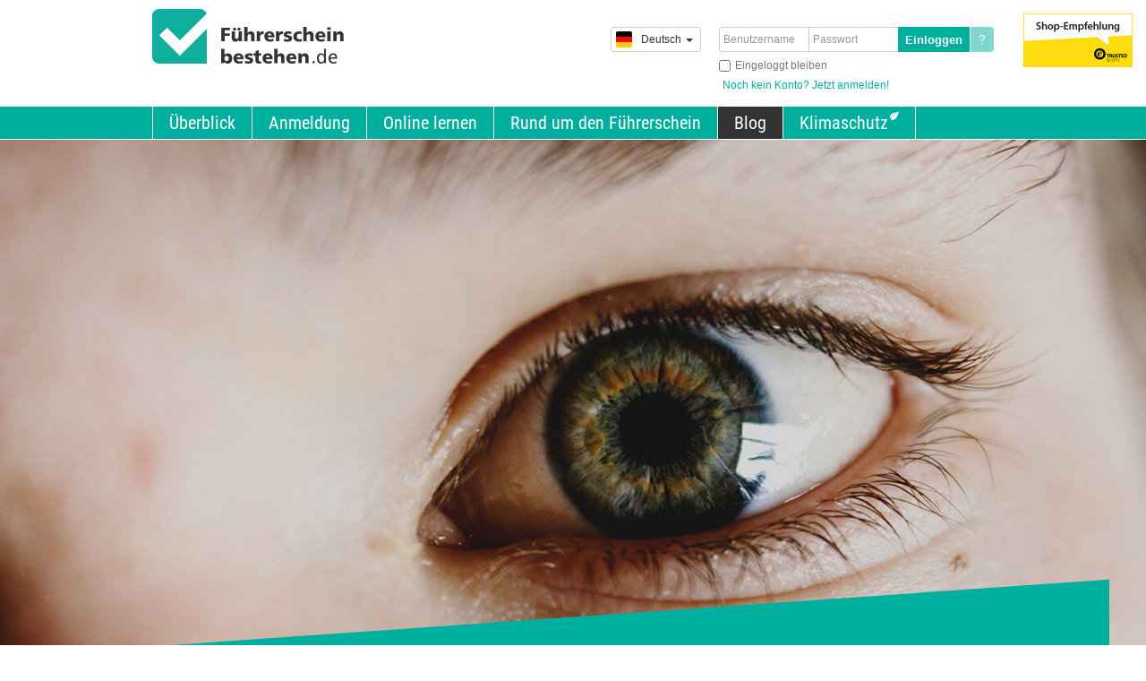

--- FILE ---
content_type: text/html; charset=utf-8
request_url: https://www.fuehrerschein-bestehen.de/blog/sehtest-fuehrerschein.aspx
body_size: 14140
content:


<!DOCTYPE html>
<html lang="de" dir="ltr">
<head><meta http-equiv="content-type" content="text/html; charset=UTF-8" /><meta name="viewport" content="width=device-width,initial-scale=1" /><script>"use strict";function _typeof(t){return(_typeof="function"==typeof Symbol&&"symbol"==typeof Symbol.iterator?function(t){return typeof t}:function(t){return t&&"function"==typeof Symbol&&t.constructor===Symbol&&t!==Symbol.prototype?"symbol":typeof t})(t)}!function(){var t=function(){var t,e,o=[],n=window,r=n;for(;r;){try{if(r.frames.__tcfapiLocator){t=r;break}}catch(t){}if(r===n.top)break;r=r.parent}t||(!function t(){var e=n.document,o=!!n.frames.__tcfapiLocator;if(!o)if(e.body){var r=e.createElement("iframe");r.style.cssText="display:none",r.name="__tcfapiLocator",e.body.appendChild(r)}else setTimeout(t,5);return!o}(),n.__tcfapi=function(){for(var t=arguments.length,n=new Array(t),r=0;r<t;r++)n[r]=arguments[r];if(!n.length)return o;"setGdprApplies"===n[0]?n.length>3&&2===parseInt(n[1],10)&&"boolean"==typeof n[3]&&(e=n[3],"function"==typeof n[2]&&n[2]("set",!0)):"ping"===n[0]?"function"==typeof n[2]&&n[2]({gdprApplies:e,cmpLoaded:!1,cmpStatus:"stub"}):o.push(n)},n.addEventListener("message",(function(t){var e="string"==typeof t.data,o={};if(e)try{o=JSON.parse(t.data)}catch(t){}else o=t.data;var n="object"===_typeof(o)&&null!==o?o.__tcfapiCall:null;n&&window.__tcfapi(n.command,n.version,(function(o,r){var a={__tcfapiReturn:{returnValue:o,success:r,callId:n.callId}};t&&t.source&&t.source.postMessage&&t.source.postMessage(e?JSON.stringify(a):a,"*")}),n.parameter)}),!1))};"undefined"!=typeof module?module.exports=t:t()}();</script><script>window._sp_queue = [];window._sp_ = {config: {accountId: 1061,baseEndpoint: 'https://cdn.privacy-mgmt.com',gdpr: { },events: { onMessageReady: function() {console.log('[event] onMessageReady', arguments);},onMessageReceiveData: function() {console.log('[event] onMessageReceiveData', arguments);},onSPReady: function() {console.log('[event] onSPReady', arguments);},onError: function() {console.log('[event] onError', arguments);},onMessageChoiceSelect: function() {console.log('[event] onMessageChoiceSelect', arguments);},onConsentReady: function(consentUUID, euconsent) {console.log('[event] onConsentReady', arguments);},onPrivacyManagerAction: function() {console.log('[event] onPrivacyManagerAction', arguments);},onPMCancel: function() {console.log('[event] onPMCancel', arguments);}}}}</script><script src='https://cdn.privacy-mgmt.com/unified/wrapperMessagingWithoutDetection.js' async></script><script defer src="https://cdns.symplr.de/fuehrerschein-bestehen.de/fuehrerschein-bestehen.js"></script>
        <meta name="robots" content="index, follow, archive" />
    <meta name="google-site-verification" content="C9zKtY-V_-uqpoYZlCSQppbbA-i2PycLauHNgikV764" /><meta name="msapplication-TileColor" content="#00af9d" /><meta name="msapplication-TileImage" content="/favicon/tileicon.png" /><link rel="apple-touch-icon" href="/favicon/touch-icon-iphone.png" /><link rel="apple-touch-icon" sizes="76x76" href="/favicon/touch-icon-ipad.png" /><link rel="apple-touch-icon" sizes="120x120" href="/favicon/touch-icon-iphone-retina.png" /><link rel="apple-touch-icon" sizes="152x152" href="/favicon/touch-icon-ipad-retina.png" /><link rel="icon" href="/favicon/favicon.png" type="image/png" />
    <!--[if IE]>
        <link rel="shortcut icon" href="/favicon/favicon.ico" type="image/x-icon" /><link rel="icon" href="/favicon/favicon.ico" type="image/x-icon" />
    <![endif]-->
    <title>
	Sehtest Führerschein: alle Infos zu Test, Ablauf, Kosten
</title><link rel="stylesheet" href="/styles/default-extern.min.css?v=2025-09-26" />
<meta name="description" content="Sehtest für Führerschein: alle Infos zum Test für alle Klassen: Wissenswertes zu Ablauf, Visus-Wert, Kosten: Sehtest machen bei Optiker oder Augenarzt" /><meta property="og:title" content="Sehtest Führerschein: alle Infos zu Test, Ablauf, Kosten" /><meta property="og:description" content="Sehtest für Führerschein: alle Infos zum Test für alle Klassen: Wissenswertes zu Ablauf, Visus-Wert, Kosten: Sehtest machen bei Optiker oder Augenarzt" /><meta property="og:url" content="https://www.fuehrerschein-bestehen.de/blog/sehtest-fuehrerschein.aspx" /><meta property="og:image" content="https://www.fuehrerschein-bestehen.de:443//blog/img/2019/sehtest-fuehrerschein.jpg" /><meta property="twitter:title" content="Sehtest Führerschein: alle Infos zu Test, Ablauf, Kosten" /><meta property="twitter:description" content="Sehtest für Führerschein: alle Infos zum Test für alle Klassen: Wissenswertes zu Ablauf, Visus-Wert, Kosten: Sehtest machen bei Optiker oder Augenarzt" /></head>

<body class="ltr de loggedout">
    <form method="post" action="./sehtest-fuehrerschein.aspx" id="form1">
<div class="aspNetHidden">

</div>

        <div id="rahmen" class="gte-ie9">
            
            

            <div id="pnlAndroidApp">
	
                <style type="text/css">
                    .app-promotion { display:none; padding: 1em 0; background: #333; color: #fff; }
                    .app-promotion__inner { display: -webkit-box; display: -moz-box; display: -ms-flexbox; display: -webkit-flex; display: flex; align-items:center; }
                    .app-promotion__title { font-size: 20px; line-height: 1.4em; font-weight: 700; font-family:'Roboto Condensed', sans-serif;}
                    .app-promotion__btn { padding-left:30px; }
                    .app-promotion__btn img { width:150px; height:auto; }
                    @media all and (max-width:680px) {
                        .app-promotion__title { font-size: 16px; line-height: 1.4em; }
                        .app-promotion__inner { flex-flow: column wrap; align-items:flex-start; }
                        .app-promotion__btn { padding-left:0; padding-top:10px; }
                    }
                </style>
                <div id="app-promotion" class="app-promotion">
                    <div class="container clearfix">
                        <div class="app-promotion__inner">
                            <div class="app-promotion__text-wrapper">
                                <div class="app-promotion__title">Prüfungsreif auf der Überholspur: Mit unserer App für Android</div>
                                <div class="app-promotion__text">Hol dir die Führerschein-bestehen.de App mit unseren Erklärungen und dem offiziellen Fragenkatalog.</div>
                            </div>
                            <div class="app-promotion__btn">
                                <a href="https://play.google.com/store/apps/details?id=de.kalaiwa.fsb&gl=DE&pcampaignid=pcampaignidMKT-Other-global-all-co-prtnr-py-PartBadge-Mar2515-1" class="fsb-get-app -android" target="_blank"><img id="imgPromobarAndroidBadge" src="/Resourcen/Bilder/Layout/google-play-badge-borderless-1.png" alt="Jetzt bei Google Play" /></a>
                            </div>
                        </div>
                    </div>
                </div>
            
</div>

	        <div id="kopfzeile">
	            <div class="inhaltsbereich kopf clearfix">
    	            <a id="cmdLogo" href="/" title="Führerscheintest online lernen und bestehen">
    	                <img src="/Resourcen/Bilder/Layout/logo-fuehrerschein-bestehen-2x.png" width="215" height="62" alt="Logo: Führerschein-bestehen.de" title="Das online Lernsystem für den Führerscheintest" />
    	            </a>

                    <div id="pnlTrustedShopsBadge"></div>
                    
                    <div id="menu-responsive" class="clearfix">
                        <a href="#" id="cmdMenuRD"><span class="respMenu"></span></a>
                        <a href="#" id="cmdMoreRD">Login</a>
                    </div>
    	        
    	            <div id="login" class="clearfix">
                        <div id="pnlLogin">
                            <div id="l1_pnlLogin">
	
    

    <div id="l1_pnlClassicLogIn">
		

        
    
        <div class="input-group">
            <input name="ctl00$l1$txtBenutzername" type="text" id="l1_txtBenutzername" tabindex="1" placeholder="Benutzername" />
            <input name="ctl00$l1$txtPasswort" type="password" id="l1_txtPasswort" tabindex="2" placeholder="Passwort" />
            <input type="submit" name="ctl00$l1$cmdLogin" value="Einloggen" id="l1_cmdLogin" tabindex="3" class="cmdLogin" />
            
            <a id="l1_txtPwVergessen" title="Passwort vergessen?" class="cmdPwVergessen mobile-hidden" href="/fuehrerscheintest/passwort.aspx">?</a>
        </div>
        <div id="loginHilfe">
            <div class="loginHilfe__input">
                <input id="l1_chkKeepLoggedIn" type="checkbox" name="ctl00$l1$chkKeepLoggedIn" /><label for="l1_chkKeepLoggedIn">Eingeloggt bleiben</label>
            </div>
            <a href="/fuehrerscheintest/anmeldung.aspx">Noch kein Konto? Jetzt anmelden!</a>
            <a href="/fuehrerscheintest/passwort.aspx" class="desktop-hidden">&rsaquo;&nbsp;Passwort vergessen?</a>
        </div>

    
	</div>
    
    



</div>
                        </div>
                        

<div id="pnlSprachwahl">
    <a href="#" class="dropdown-toggle"><span class="lang de"></span><span class="lang-label">Deutsch</span><span class="caret"></span></a>
    <ul class="dropdown-menu">
        <li><a class="active" href="https://www.fuehrerschein-bestehen.de/blog/sehtest-fuehrerschein.aspx"><span class="lang de"></span>Deutsch</a></li><li><a href="https://en.fuehrerschein-bestehen.de/blog/sehtest-fuehrerschein.aspx"><span class="lang en"></span>English</a></li><li><a href="https://ru.fuehrerschein-bestehen.de/blog/sehtest-fuehrerschein.aspx"><span class="lang ru"></span>Русский</a></li><li><a href="https://tr.fuehrerschein-bestehen.de/blog/sehtest-fuehrerschein.aspx"><span class="lang tr"></span>Türkçe</a></li><li><a href="https://es.fuehrerschein-bestehen.de/blog/sehtest-fuehrerschein.aspx"><span class="lang es"></span>Español</a></li><li><a href="https://ar.fuehrerschein-bestehen.de/blog/sehtest-fuehrerschein.aspx"><span class="lang ar"></span>العربية</a></li><li><a href="https://zh.fuehrerschein-bestehen.de/blog/sehtest-fuehrerschein.aspx"><span class="lang zh"></span>中文</a></li>
    </ul>
</div>
                    </div>
                </div>

               <nav id="menuzeile">
                    <ul id="mainmenu" class="container menu clearfix">
                        <li><a id="cmdMenuStart" title="Online Führerscheintest" href="/">Überblick</a></li>
                        <li><a id="cmdMenuAnmeldung" title="Anmeldung zum Online Führerscheintest" href="/fuehrerscheintest/anmeldung.aspx?s=0">Anmeldung</a></li>
                        <li class="has-children" aria-haspopup="true">
                            <a id="cmdMenuOnlineLernen" title="Führerschein Fragen online lernen" aria-haspopup="true" href="/fuehrerscheintest/info.aspx">Online lernen</a>
                            <span class="mobile-expand"></span>
                            <ul>
                                <li><a id="cmdMenuInfo" title="So lernst du die Führerschein Fragen" href="/fuehrerscheintest/info.aspx">So funktioniert's</a></li>
                                <li><a id="cmdMenuFragenkatalog" title="Fragenkatalog mit den aktuellen Führerschein Fragen" href="/fuehrerscheintest/fragenkataloge.aspx">Fragenkatalog</a></li>
                                <li><a id="cmdMenuPreise" title="Preise des Führerschein-Lernsystems" href="/fuehrerscheintest/preise.aspx">Preise</a></li>
                                <li><a id="cmdMenuGeldZurueck" title="Geld-zurück-Garantie bei erfolgloser Theorieprüfung" href="/fuehrerscheintest/geld-zurueck.aspx">Geld-zurück-Garantie</a></li>
                                <li><a id="cmdMenuFaq" title="Häufige Fragen zu Führerschein und Theorieprüfung" href="/faq/fuehrerschein-faq.aspx">Häufig gestellte Fragen</a></li>
                            </ul>
                        </li>
                        <li class="has-children" aria-haspopup="true">
                            <a id="cmdMenuFsPruefung1" title="Mehr Infos rund um den Führerschein" aria-haspopup="true" href="/fuehrerscheintest/fuehrerscheintest.aspx">Rund um den Führerschein</a>
                            <span class="mobile-expand"></span>
                            <ul>
                                <li><a id="cmdMenuFsTest" title="Effizient auf den Führerscheintest lernen" href="/fuehrerscheintest/fuehrerscheintest.aspx">Führerscheintest</a></li>
                                <li><a id="cmdMenuFsPruefung" title="Bestens vorbereitet auf die Führerscheinprüfung" href="/fuehrerscheintest/fuehrerscheinpruefung.aspx">Führerscheinprüfung</a></li>
                                <li><a id="cmdMenuVideofragen" title="Inkl. Videofragen der Theorieprüfung" href="/theoriepruefung/videofragen.aspx">Videofragen</a></li>
                                <li><a id="cmdMenuFs17" title="Führerscheinprüfung schon mit 17" href="/fuehrerscheintest/fuehrerschein-mit-17.aspx">Führerschein mit 17</a></li>
                                <li><a id="cmdMenuFsKlassen" title="Auflistung und Beschreibung aller Führerscheinklassen" href="/fuehrerscheintest/fuehrerschein-klassen.aspx">Führerscheinklassen</a></li>
                                
                                
                            </ul>
                        </li>
                        <li><a id="cmdMenuBlog" title="Wissenswertes rund um deinen Führerschein" class="menuactive" href="/blog/fuehrerschein-blog.aspx">Blog</a></li>
                        <li class="last"><a id="cmdMenuKlimaschutz" title="Führerschein-bestehen.de engagiert sich für den Klimaschutz" href="/fuehrerscheintest/klimaschutz.aspx">Klimaschutz</a></li>
                    </ul>
	            </nav>

                <div class="box-ts-blog">
                    
                    <img src="/Resourcen/Bilder/Layout/trusted-shops-empfehlung.png" alt="Trusted Shops: Shop Empfehlung" />
                </div>
            </div>
	        
            <div id="keyzeile">
                
            </div>
            
	        <div id="inhaltszeile">
                
    <article itemscope itemtype="https://schema.org/BlogPosting">
        <meta itemprop="datePublished" content="2019-03-14">
		<meta itemprop="dateModified" content="2019-03-14">
		<div itemscope itemprop="publisher" itemtype="https://schema.org/Organization">
			<div itemprop="logo" itemscope itemtype="https://schema.org/ImageObject" style="display:none;">
				<img src="https://www.fuehrerschein-bestehen.de/Resourcen/Bilder/Layout/logo-fuehrerschein-bestehen-2x.png" width="215" height="62" alt="Führerschein-bestehen.de: Online lernen auf die Führerschein-Theorieprüfung">
				<meta content="https://www.fuehrerschein-bestehen.de/Resourcen/Bilder/Layout/logo-fuehrerschein-bestehen-2x.png" itemprop="url">
				<meta content="215" itemprop="width">
				<meta content="62" itemprop="height">
			</div>
			<meta itemprop="name" content="Führerschein-bestehen.de - ein Service der Kalaiwa Lernsysteme GmbH">
		</div>
        <div class="article-meta" style="display:none;">
	        <div itemprop="headline">Der richtige Durchblick: Alles zum Sehtest für den Führerschein?</div>
	        <time itemprop="datePublished" datetime="2019-03-14">14.03.2019</time>
        </div>
        <div itemprop="articleBody">

            <div id="fsb-blog">
                <div class="header">
                    <div class="emotion">
                        <div class="image">
                            <figure itemprop="image" itemscope itemtype="http://schema.org/ImageObject">
                                <img itemprop="url" src="/blog/img/2019/sehtest-fuehrerschein.jpg" alt="Der Sehtest ist beim Führerschein gesetzlich vorgeschrieben" width="1280" height="640" />
                            </figure>
                        </div>
                        <div class="title">
                            <h1><span>Der richtige Durchblick:</span> Alles zum Sehtest für den Führerschein</h1>
                        </div>
                    </div>
                </div>
        
                <div class="content">
                    <div class="box-intro">
                        <div class="title">
                            <h2>Sehtest ist Pflicht für alle Führerscheinklassen</h2>
                        </div>
                        <div class="intro">
                            <p>
                                Vor dem Führerscheintest kommt der Sehtest: Wer hierzulande einen Führerschein machen möchte, muss zum <strong>Sehtest</strong> – das ist <strong>gesetzlich vorgeschrieben</strong>. 
                                Doch wo kann man einen Sehtest machen und was gilt es zu beachten? <em>Führerschein-bestehen.de</em> klärt auf!
                            </p>
                        </div>
                    </div>   
                    
                    <div class="fsb-ad-block-2">
                        <div class="container clearfix">
                            <div id="fuehrerschein-bestehen.de_incontent_2"></div>
                        </div>
                    </div>               
               
                    <div class="container">
                        <h2>Warum muss ein Sehtest sein?</h2>
                        <p>
                            Im Straßenverkehr ist gute Sicht unablässig: um <strong>Straßenschilder</strong> und Ampeln zu erkennen, um andere <strong>Verkehrsteilnehmer</strong> und Abstände richtig wahrzunehmen
                            und um in <strong>Gefahrensituationen</strong> rechtzeitig reagieren zu können. Gleichzeitig haben jedoch viele Jugendliche keine genaue Vorstellung, wie es überhaupt um ihre Sehstärke bestellt ist.
                            Oftmals drücken sie sich sogar davor, Brille oder Kontaktlinsen tragen zu müssen. Weil eine Sehhilfe jedoch in einigen Fällen für gutes Sehen unvermeidbar ist, müssen Fahranfänger aller 
                            <a href="//www.fuehrerschein-bestehen.de/blog/fuehrerscheinklassen.aspx">Führerscheinklassen</a> einen Sehtest machen – denn <strong>nur mit schriftlicher Bestätigung</strong> über einwandfreie Sicht
                            stellt die jeweilige Behörde einen Führerschein aus.
                        </p>

                        <h2>Wo kann man einen Sehtest machen?</h2>
                        <div class="image align-right">
                            <figure>
                                <img src="/blog/img/2019/sehtest-fuehrerschein-prueftafel.jpg" width="400" height="267" alt="Der Sehtest für den Führerschein erfolgt durch Prüftafeln" />
                            </figure>
                        </div>
                        <p>
                            Optiker oder Augenarzt: Wer den Sehtest durchführen darf, richtet sich nach der angestrebten Fahrerlaubnisklasse. Für die <strong>Klassen A, A1, A2, B, BE, AM, L oder T</strong> darf der Sehtest
                            bei jedem <strong>Optiker</strong> oder Augenarzt vorgenommen werden – in der Regel muss man bei einem Augenarzt jedoch sehr viel länger auf einen Termin warten. Für die Führerscheinklassen 
                            <strong>C, C1, CE, C1E, D, D1 oder D1E</strong> ist ein ausführlicherer Sehtest vonnöten: Das dazu erforderliche Gutachten darf ausschließlich ein <strong>Augenarzt</strong> ausstellen 
                            (§ 12 Abs. 6 Fahrerlaubnisverordnung).
                        </p>
                        
                        <h2>Was kostet der Sehtest für den Führerschein?</h2>
                        <p>
                            Die Kosten für den Führerscheinsehtest wurden gesetzlich festgelegt: <strong>6,43 Euro</strong> darf der Sehtest bei einem Optiker laut 
                            <em>Gebührenordnung für Maßnahmen im Straßenverkehr [Stand: März 2019]</em> kosten. Falls ihr an einen Optiker geratet, der ein paar Cent oder Euro mehr berechnen möchte: Verweist freundlich auf 
                            <em>Ziffer 403 der GebOSt.</em>
                        </p>  
                    
                        <div class="fsb-ad-block-3">
                            <div class="container clearfix">
                                <div id="fuehrerschein-bestehen.de_incontent_3"></div>
                            </div>
                        </div> 

                        <h2>Wie läuft so ein Führerscheinsehtest ab?</h2>
                        <p>
                            Im Rahmen eines Führerscheinsehtests werden unterschiedliche Dinge geprüft: zum einen das <strong>Scharf-Sehen</strong> und zum anderen das <strong>Farb-Sehen</strong>. Ein Sehtest beim Optiker
                            dauert <strong>circa 10 bis 15 Minuten</strong>, sofern vorher ein Termin ausgemacht wurde und keine lange Wartezeit nötig ist. Zukünftige LKW-, Bus- und Taxi-Fahrer werden beim Augenarzt 
                            auch hinsichtlich des Gesichtsfelds, des räumlichen Sehens, der Augenbeweglichkeit, des Dämmerungssehens und der Blendungsempfindlichkeit getestet – das dauert dann etwas länger.
                        </p>
                        <p>
                            Zur Prüfung der Farbsichtigkeit kommen Farbsehtest-Tafeln zum Einsatz: das sind in der Regel <strong>Ishihara Farbtafeln</strong>. Damit wird getestet, ob eventuell eine Rot-Grün-Schwäche vorhanden ist.
                            Doch keine Sorge: Auch wer von einer Rot-Grün-Schwäche betroffen ist, kann den Führerschein erwerben. Die Sehschärfe mit meist mit einer <strong>Prüftafel mit Landolt-Ringen</strong> festgestellt: 
                            das sind abgebildete Reihen mit Ringen, die nach unten hin immer kleiner werden und Öffnungen in verschiedene Richtungen aufweisen. Während des Sehtests muss benannt werden, wo sich die 
                            <strong>Öffnung des Rings</strong> befindet, z. B. links oben oder rechts.
                        </p>

                        <h2>Kann man beim Sehtest durchfallen?</h2>
                        <div class="image align-right">
                            <figure>
                                <img src="/blog/img/2019/sehtest-fuehrerschein-brille.jpg" width="400" height="267" alt="Bei Nichtbestehen des Sehtestes wird eine Sehhilfe z. B. eine Brille oder Kontaktlinsen benötigt" />
                            </figure>
                        </div>
                        <p>
                            Ob man einen Sehtest „besteht“ oder nicht, hängt von dem sogenannten Visus, d. h. der Sehkraft ab. Wenn der <strong>Visus mindestens 0,7</strong> (umgerechnet ungefähr 0,5 Dioptrien) beträgt, 
                            stellt der Optiker oder Augenarzt die für die Führerscheinprüfung erforderliche Bescheinigung aus. Fällt der Visus geringer als 0,7 aus, dann ist man quasi „durchgefallen“. Das bedeutet: 
                            für die Beantragung des Führerscheins ist eine Sehhilfe nötig. Das kann beispielsweise durch <strong>Kurzsichtigkeit, Weitsichtigkeit oder Astigmatismus</strong> (Hornhautverkrümmung) der Fall sein. 
                            Dass zum Fahren eine Sehhilfe benötigt wird, steht zudem im Führerschein und wird etwa bei Verkehrskontrollen überprüft. Denn: Ist im Führerschein eine Sehhilfe vermerkt, dann darf man 
                            <strong>nie ohne Brille oder Kontaktlinsen</strong> fahren.
                        </p>

                        <div class="box-info">
                            <div class="icon info"></div>
                            <div class="text">
                                Wer bereits vor dem Führerscheinsehtest über eine Sehhilfe verfügt, muss diese zum Sehtest mitbringen. Dieser wird dann mit Brille oder Kontaktlinsen durchgeführt.
                            </div>
                        </div>  
                    
                        <div class="fsb-ad-block-4">
                            <div class="container clearfix">
                                <div id="fuehrerschein-bestehen.de_incontent_4"></div>
                            </div>
                        </div> 


                        <h2>Wie lange ist eine Bescheinigung vom Sehtest gültig?</h2>
                        <div class="image align-right">
                            <figure>
                                <img src="/blog/img/2019/sehtest-fuehrerschein-autofahren.jpg" width="400" height="267" alt="Autofahren darf nur, wer Sehtest und Führerscheintest besteht" />
                            </figure>
                        </div>
                        <p>
                            Wer die Bescheinigung vom Sehtest in den Händen hält und dann aber durch die Führerscheinprüfung fällt, der sei zunächst unbesorgt: Für die <strong>Gültigkeit</strong> der Sehtest-Bescheinigung
                            gibt es <strong>keine eindeutige Regelung</strong>. Nach welchem Zeitraum ein erneuter Sehtest nötig ist, ist abhängig von der Führerscheinstelle, bei der der Führerschein beantragt wird. 
                            Oftmals werden wenige Wochen oder Monate alte Bescheinigungen noch angenommen. Verschiebt sich der Führerscheinantrag jedoch um <strong>bis zu 12 Monate</strong>, dann sollte der Sehtest 
                            möglichst <strong>wiederholt</strong> werden.
                        </p>

                        <h2>Alle Infos zum Sehtest für den Führerschein auf einen Blick:</h2>
                        <div class="row clearfix box-list">
                            <ul class="arrow-right">
                                <li>der Sehtest für die Klassen A, A1, A2, B, BE, AM, L und T kann beim Optiker gemacht werden</li>
                                <li>der Sehtest für die Klassen C, C1, CE, C1E, D, D1 oder D1E muss von einem Augenarzt durchgeführt werden</li>
                                <li>wer bereits eine Sehhilfe hat, muss diese zum Sehtest mitbringen</li>
                                <li>ein Sehtest dauert etwa 10 bis 15 Minuten</li>
                                <li>Kosten für den Sehtest: 6,43 Euro</li>
                                <li>mit einem Visus von mindestens 0,7 gilt der Sehtest als bestanden</li>
                                <li>wenn der benötigte Visus-Wert nur mit Sehhilfe erreicht wird, dann wird das so in den Führerschein eingetragen</li>
                                <li>die Bescheinigung ist nicht ewig gültig: der Sehtest sollte bei Nichtbestehen oder Aufschieben der Führerscheinprüfung spätestens nach 12 Monaten wiederholt werden</li>
                            </ul>
                        </div>
                    </div>
                </div>
                
                  
                    
                <div class="fsb-ad-block-1">
                    <div class="container clearfix">
                        <div id="fuehrerschein-bestehen.de_incontent_1"></div>
                    </div>
                </div> 

                <div class="fsb-trenner"></div>            
        
                <div class="c2a">
                    <div class="box-c2a clearfix">
                        <div class="call">
                            <div class="title">
                                Du machst gerade deinen Führerschein? 
                            </div>
                            <div class="text">
                                Du möchtest nicht nur den Sehtest, sondern auch die theoretische Führerscheinprüfung beim ersten Anlauf bestehen?
                                Teste jetzt kostenlos unser Online-Lernsystem für die Führerscheinprüfung!
                            </div>
                        </div>
                        <div class="action">
                            <a href="/fuehrerscheintest/anmeldung.aspx" class="btn btn-lg btn-primary">Jetzt testen</a>
                        </div>
                    </div>
                </div>
            </div>
        </div>
    </article>
 
            </div>

            <div id="abschlusszeile">
                
    <div class="blog-end"></div>
 
            </div>
            
            <div id="fusszeile">
                <div class="container fuss">
                    
                    <div class="social clearfix">
                        <div class="two_fifth">
                            <h3>Lerne mit unserer Android App</h3>
                            <a href="https://play.google.com/store/apps/details?id=de.kalaiwa.fsb&gl=DE&pcampaignid=pcampaignidMKT-Other-global-all-co-prtnr-py-PartBadge-Mar2515-1" target="_blank"><img id="imgAppAndroid" src="/Resourcen/Bilder/Layout/google-play-badge-borderless-1.png" alt="Jetzt bei Google Play" /></a>
                        </div>
                        <div class="two_fifth">
                            <h3>Teile, was dir gefällt</h3>
                            <div class="shariff" data-services="[&quot;facebook&quot;,&quot;twitter&quot;,&quot;googleplus&quot;,&quot;whatsapp&quot;]"></div>
                        </div>
                        <div class="one_sixth last_col">
                            <h3>Social</h3>
                            <a href="https://www.facebook.com/FSBestehen" class="footer-social -facebook" target="_blank">Facebook</a>
                            <a href="https://www.instagram.com/fuehrerscheinbestehen/" class="footer-social -instagram" target="_blank">Instagram</a>
                            <a href="https://www.youtube.com/channel/UCCuzHZXp9_bXrq4b_XVT7Ug" class="footer-social -youtube" target="_blank">Youtube</a>
                        </div>
                    </div>

                    <div class="clearfix">
                        <div class="two_fifth footermenu clearfix">
                            <h3>Führerscheinprüfung</h3>
                            <ul class="one_half">
                                <li><a title="Führerscheintest online lernen" href="/fuehrerscheintest/fuehrerscheintest.aspx">Führerscheintest</a></li>
                                <li><a title="Führerscheinprüfung online vorbereiten" href="/fuehrerscheintest/fuehrerscheinpruefung.aspx">Führerscheinprüfung</a></li>
                                <li><a title="Video-Fragen bei der Theorieprüfung" href="/theoriepruefung/videofragen.aspx">Videos bei Theorieprüfung</a></li>
                                <li><a title="Video-Fragen im Führerscheintest" href="/fuehrerschein/video-fragen.aspx">Video-Fragen</a></li>
                            </ul> 
                            <ul class="one_half last_col">
                                <li><a title="Führerschein mit 17 - so geht&#39;s" href="/fuehrerscheintest/fuehrerschein-mit-17.aspx">Führerschein mit 17</a></li>
                                <li><a title="PC-Prüfung: Jetzt den Führerschein online lernen" href="/fuehrerscheintest/pc-pruefung.aspx">PC-Prüfung</a></li>
                                <li><a title="Fahrschulbögen online lernen" href="/fahrschulboegen.aspx">Fahrschulbögen</a></li>
                                <li><a title="Fahrschul-Theorie online lernen" href="/fahrschul-theorie.aspx">Fahrschul-Theorie</a></li>
                            </ul>
                        </div>
                        <div class="two_fifth footermenu clearfix">
                            <h3>Sprachen</h3>
                            <ul class="one_third">
                                <li><span class="lang en"></span><a id="cmdFsEnglisch" title="Führerscheintest online lernen auf Englisch" href="/fuehrerscheintest/fuehrerscheintest-in-englisch.aspx">Englisch</a></li>
                                <li><span class="lang ru"></span><a id="cmdFsRussisch" title="Führerscheintest online lernen auf Russisch" href="/fuehrerscheintest/fuehrerscheintest-in-russisch.aspx">Russisch</a></li>
                                <li><span class="lang tr"></span><a id="cmdFsTürkisch" title="Führerscheintest online lernen auf Türkisch" href="/fuehrerscheintest/fuehrerscheintest-in-tuerkisch.aspx">Türkisch</a></li>
                                <li><span class="lang es"></span><a id="cmdFsSpanisch" title="Führerscheintest online lernen auf Spanisch" href="/fuehrerscheintest/fuehrerscheintest-in-spanisch.aspx">Spanisch</a></li>
                            </ul>
                            <ul class="one_third">
                                <li><span class="lang it"></span><a id="cmdFsItalienisch" title="Führerscheintest online lernen auf Italienisch" href="/fuehrerscheintest/fuehrerscheintest-in-italienisch.aspx">Italienisch</a></li>
                                <li><span class="lang pt"></span><a id="cmdFsPortugiesisch" title="Führerscheintest online lernen auf Portugiesisch" href="/fuehrerscheintest/fuehrerscheintest-in-portugiesisch.aspx">Portugiesisch</a></li>
                                <li><span class="lang fr"></span><a id="cmdFsFranzösisch" title="Führerscheintest online lernen auf Französisch" href="/fuehrerscheintest/fuehrerscheintest-in-franzoesisch.aspx">Französisch</a></li>
                                <li><span class="lang pl"></span><a id="cmdFsPolnisch" title="Führerscheintest online lernen auf Polnisch" href="/fuehrerscheintest/fuehrerscheintest-in-polnisch.aspx">Polnisch</a></li>
                            </ul>
                            <ul class="one_third last_col">
                                <li><span class="lang ro"></span><a id="cmdFsRumänisch" title="Führerscheintest online lernen auf Rumänisch" href="/fuehrerscheintest/fuehrerscheintest-in-rumaenisch.aspx">Rumänisch</a></li>
                                <li><span class="lang hr"></span><a id="cmdFsKroatisch" title="Führerscheintest online lernen auf Kroatisch" href="/fuehrerscheintest/fuehrerscheintest-in-kroatisch.aspx">Kroatisch</a></li>
                                <li><span class="lang gr"></span><a id="cmdFsGriechisch" title="Führerscheintest online lernen auf Griechisch" href="/fuehrerscheintest/fuehrerscheintest-in-griechisch.aspx">Griechisch</a></li>
                                <li><span class="lang ar"></span><a id="cmdFsArabisch" title="Führerscheintest online lernen auf Arabisch" href="/fuehrerscheintest/fuehrerscheintest-in-arabisch.aspx">Hocharabisch</a></li>
                            </ul>
                        </div>
                        <div class="one_sixth last_col footermenu">
                            <h3>Lernsystem</h3>
                            <ul>
                                <li><a href="/fuehrerscheintest/android-app.aspx">Android App</a></li>
                                <li><a title="Zahlungsarten für das Führerschein-Lernsystem" href="/fuehrerscheintest/zahlung.aspx">Zahlungsarten</a></li>
                                
                                <li><a title="Übersicht über Führerschein-bestehen.de" href="/fuehrerscheintest/sitemap.aspx">Sitemap</a></li>
                            </ul>
                        </div>
                    </div>
                </div>
            </div>
            <div id="copyright">
                <div class="container copy">
                    <p>
                        <a title="Datenschutz von Führerschein-bestehen.de" href="/fuehrerscheintest/datenschutz.aspx">Datenschutz</a> · 
                        <a title="Widerrufsbelehrung" href="/fuehrerscheintest/kundeninformation.aspx">Widerrufsbelehrung</a> ·
                        <a title="Musterwiderrufsformular als PDF herunterladen" href="/Resourcen/PDF/FSB_Musterwiderrufsformular_2022.pdf">Musterwiderrufsformular (PDF)</a> ·
                        <a title="AGB von Führerschein-bestehen.de" href="/fuehrerscheintest/agb.aspx">AGB</a> ·
                        <a title="Impressum" href="/fuehrerscheintest/impressum.aspx">Impressum</a> ·
                        <a id="ConsentSettingTrigger" class="jive-cookie-consent__open" href="javascript:;">Cookie-Einstellungen</a>
                    </p>
                    <p>
                        &copy; <span id="lblCopyrightYear">2026</span> Führerschein-bestehen.de · 
                        Führerschein-bestehen.de ist für den Inhalt externer Links nicht verantwortlich.<br />Das online Führerschein Lernsystem für den Führerscheintest / Führerscheinprüfung - auch in Türkisch, Russisch, Englisch und anderen Sprachen!                    
                    </p>
                </div>
            </div>
        </div>

        

<div id="jive-cookie-overlay">
    
    <div class="jive-cookie" >
        <div class="jive-cookie__outer">
            <div class="jive-cookie__inner">
                <div class="jive-cookie__close"></div>
                <div class="jive-cookie-consent">
                    <div class="jive-cookie-consent__title"><h3>Datenschutz&shy;einstellungen</h3></div>
                    <div class="jive-cookie-consent__text -erklaerseiten-hide">Wir nutzen Cookies, um Inhalte und Funktion der Website vollständig abbilden zu können. Zudem erheben wir Daten, um die Seite für die Verwendung durch unsere Benutzer zu optimieren. Die Einwilligung kann jederzeit widerrufen werden.<br><br>Klicke auf AKZEPTIEREN, um dieser Verwendung zuzustimmen und so unsere Arbeit zu unterstützen.</div>
                    <div class="jive-cookie-consent__text -erklaerseiten-show">Wir nutzen Cookies, um auf unseren Erklärseiten Werbung zu schalten, sodass die Erklärungen kostenfrei und ohne Registrierung aufgerufen werden können. Zudem erheben wir Daten, um die Seite für die Verwendung durch unsere Benutzer zu optimieren. Die Einwilligung hierzu kann jederzeit widerrufen werden, indem du deine Cookies löschst. Weitere Informationen hierzu findest du auch unter "Details" oder in unserer Datenschutzerklärung.</div>
                    <div class="jive-cookie-consent__categories -erklaerseiten-hide">
                        <div class="jive-cookie-consent__category -essential">
                            <div class="jive-cookie-detail__checkbox -disabled">
                                <input id="cat_essential" type="checkbox" name="cat_essential" value="essential" disabled="disabled" />
                                <div class="check"></div>
                            </div>
                            <label for="cat_essential">Essenziell</label>
                        </div>
                        <div class="jive-cookie-consent__category -statistic" data-cat="statistic">
                            <div class="jive-cookie-detail__checkbox">
                                <input id="cat_statistic" type="checkbox" name="cat_statistic" value="statistic" />
                                <div class="check"></div>
                            </div>
                            <label for="cat_statistic">Statistiken</label>
                        </div>
                        
                    </div>

                    <div class="jive-cookie-consent__buttons">
                        <a href="#" class="jive-cookie-consent__accept -allow btn btn-primary">Akzeptieren</a>
                        <a href="#" class="jive-cookie-consent__deny -deny btn btn-primary -erklaerseiten-hide">Ablehnen</a>
                        <a href="#" class="jive-cookie-consent__accept -custom btn btn-primary -erklaerseiten-hide">Speichern</a>
                    </div>

                    <div class="jive-cookie-consent__adless -erklaerseiten-show">  
                        Erstelle ein <a href="/fuehrerscheintest/anmeldung.aspx">kostenpflichtiges Benutzerkonto</a> (<a href="/fuehrerscheintest/preise.aspx">Preise</a>) wenn du unsere Erklärseiten werbefrei nutzen möchtest.
                    </div>

                    <div class="jive-cookie-consent__details">
                        <div class="jive-cookie-detail -essential">
                            <div class="jive-cookie-detail__set">
                                <div class="jive-cookie-detail__cat">
                                    Essenzielle Cookies
                                </div>
                            </div>
                            <div class="jive-cookie-detail__desc">
                                Essenzielle Cookies sind für die einwandfreie Funktion unserer Internetseite erforderlich und können nicht deaktiviert werden.
                                <a href="javascript:;" class="jive-cookie-detail__more">Mehr Infos</a>
                            </div>
                            <div class="jive-cookie-detail__tbl">
                                <table>
                                    <tr>
                                        <th>Anbieter</th>
                                        <td>Eigentümer dieser Website</td>
                                    </tr>
                                    <tr>
                                        <th>Name</th>
                                        <td>cookie-consent</td>
                                    </tr>
                                    <tr>
                                        <th>Zweck</th>
                                        <td>Speicherung der Cookie-Einstellungen.</td>
                                    </tr>
                                    <tr>
                                        <th>Laufzeit</th>
                                        <td>1 Jahr</td>
                                    </tr>
                                </table>
                                <table>
                                    <tr>
                                        <th>Anbieter</th>
                                        <td>Eigentümer dieser Website</td>
                                    </tr>
                                    <tr>
                                        <th>Name</th>
                                        <td>ASP.NET_SessionId</td>
                                    </tr>
                                    <tr>
                                        <th>Zweck</th>
                                        <td>Session-Cookie zur Aufrechterhaltung der individuellen Nutzersitzung.</td>
                                    </tr>
                                    <tr>
                                        <th>Laufzeit</th>
                                        <td>Für die Dauer der Browsersitzung</td>
                                    </tr>
                                </table>
                                <table>
                                    <tr>
                                        <th>Anbieter</th>
                                        <td>Eigentümer dieser Website</td>
                                    </tr>
                                    <tr>
                                        <th>Name</th>
                                        <td>AuthCookie</td>
                                    </tr>
                                    <tr>
                                        <th>Zweck</th>
                                        <td>Authentifizierung des Nutzers.</td>
                                    </tr>
                                    <tr>
                                        <th>Laufzeit</th>
                                        <td>Für die Dauer der Browsersitzung</td>
                                    </tr>
                                </table>
                                <table>
                                    <tr>
                                        <th>Anbieter</th>
                                        <td>Eigentümer dieser Website</td>
                                    </tr>
                                    <tr>
                                        <th>Name</th>
                                        <td>LanguageCookie</td>
                                    </tr>
                                    <tr>
                                        <th>Zweck</th>
                                        <td>Speicherung der gewählten Sprache.</td>
                                    </tr>
                                    <tr>
                                        <th>Laufzeit</th>
                                        <td>1 Jahr</td>
                                    </tr>
                                </table>
                                <table>
                                    <tr>
                                        <th>Anbieter</th>
                                        <td>Eigentümer dieser Website</td>
                                    </tr>
                                    <tr>
                                        <th>Name</th>
                                        <td>KeepLoggedInCookie</td>
                                    </tr>
                                    <tr>
                                        <th>Zweck</th>
                                        <td>Aufrechterhaltung des Logins.</td>
                                    </tr>
                                    <tr>
                                        <th>Laufzeit</th>
                                        <td>Bis zum manuellen Logout oder 1 Jahr</td>
                                    </tr>
                                </table>
                                <table>
                                    <tr>
                                        <th>Anbieter</th>
                                        <td>Eigentümer dieser Website</td>
                                    </tr>
                                    <tr>
                                        <th>Name</th>
                                        <td>Aktives_Zeitpaket</td>
                                    </tr>
                                    <tr>
                                        <th>Zweck</th>
                                        <td>Erlaubt Zugriff auf Erklärseiten ohne Werbeeinblendungen.</td>
                                    </tr>
                                    <tr>
                                        <th>Laufzeit</th>
                                        <td>1 Jahr</td>
                                    </tr>
                                </table>
                             </div>
                        </div>
                        <div class="jive-cookie-detail -statistic" data-cat="statistic">
                            <div class="jive-cookie-detail__set">
                                <div class="jive-cookie-detail__cat">
                                    Statistik Cookies
                                </div>
                            </div>
                            <div class="jive-cookie-detail__desc">
                                Statistik Cookies erfassen Informationen anonym. Diese Informationen helfen uns zu verstehen, wie unsere Besucher unsere Website nutzen.
                                <a href="javascript:;" class="jive-cookie-detail__more">Mehr Infos</a>
                            </div>
                            <div class="jive-cookie-detail__tbl">
                                <table>
                                    <tr>
                                        <th>Akzeptieren</th>
                                        <td>
                                            <div class="jive-cookie-detail__switch">
                                                <input type="checkbox" name="cookies[statistic]" value="google_analytics" />
                                                <div class="slider"></div>
                                            </div>
                                        </td>
                                    </tr>
                                    <tr>
                                        <th>Anbieter</th>
                                        <td>Google<br /><a href="https://policies.google.com/privacy?gl=DE&hl=de" target="_blank" rel="noreferrer noopener">Datenschutzerklärung des Anbieters</a></td>
                                    </tr>
                                    <tr>
                                        <th>Zweck</th>
                                        <td>Cookie von Google für Website-Analysen. Erzeugt statistische Daten darüber, wie der Besucher die Website nutzt.</td>
                                    </tr>
                                    <tr>
                                        <th>Laufzeit</th>
                                        <td>2 Jahre</td>
                                    </tr>
                                </table>
                            </div>
                        </div>
                        
                        

                        <div class="jive-cookie-consent__buttons">
                            <a href="#" class="jive-cookie-consent__accept -allow btn btn-primary">Akzeptieren</a>
                            <a href="#" class="jive-cookie-consent__deny -deny btn btn-primary -erklaerseiten-hide">Ablehnen</a>
                            <a href="#" class="jive-cookie-consent__accept -custom btn btn-primary -erklaerseiten-hide">Speichern</a>
                        </div>
                    </div>

                    <div class="jive-cookie-consent__more">
                        <a href="#" class="jive-cookie-consent__config">Details</a>
                        <a href="/fuehrerscheintest/datenschutz.aspx">Datenschutz</a>
                        <a href="/fuehrerscheintest/impressum.aspx">Impressum</a>
                    </div>
                </div>
            </div>
        </div>
	</div>
</div>
    
<div class="aspNetHidden">

	<input type="hidden" name="__VIEWSTATEGENERATOR" id="__VIEWSTATEGENERATOR" value="79A89EAE" />
	<input type="hidden" name="__EVENTVALIDATION" id="__EVENTVALIDATION" value="BkycnWe7wTA3ofNvahkTmxQCIAHtflSviYItrDiSHYwIteUIyKlC9Uic8Qc9MBKEcH9hjYqXI9GduKGE86yS4geMFp6+PoI/EFuVixyzMO1WXKx14dP84exEcNwamT4XPMOoFLSJWP6FdlfTR0TBrm3bOzsmoz90WSaYO0CugxxINP0OAoUaDM7UfwziVha6DVA3sH21LrdPZD98mOqQnW1PgDc=" />
</div>
<script src="https://static.wlct-one.de/p/bundles/21366a03-ef45-482c-9999-df9235686feb.js#wbss"></script><input type="hidden" name="__VIEWSTATE" id="__VIEWSTATE" value="UOW+7VARAHbs3++rQcuWYc5JQWZxvVzSgcEOFMU7TATPHwPK1szvJwceIqVUfJCQjEfwkDfQeMM374SPRvOldf25ejEtmf/X7W5WMMqYnAfUd75Mu39e37r0ZH6zHXPtWcruGyx0qgra4vnS2dnP+8Va0LnGw45pgdnag55BZshrglMrNvJdJPX7My1WWw7L3VQkr7/EnEsZ31tdp/nSD7daMj1ulfKFvHv/8lFYjh2tEGP9" /></form>
    
    <script type="text/javascript" src="/scripts/fsb-scripts-extern.min.js?v=2025-09-26"></script>
<script>var jsParams = { gaOptOutMeldung: 'Das Tracking durch Google Analytics wurde in deinem Browser für diese Website deaktiviert.' };</script>

    

        
    
</body>
</html>


--- FILE ---
content_type: application/javascript; charset=utf-8
request_url: https://static.wlct-one.de/p/bundles/21366a03-ef45-482c-9999-df9235686feb.js
body_size: 9458
content:
(()=>{var Ke=Object.create;var L=Object.defineProperty;var Fe=Object.getOwnPropertyDescriptor;var Je=Object.getOwnPropertyNames,te=Object.getOwnPropertySymbols,Xe=Object.getPrototypeOf,ne=Object.prototype.hasOwnProperty,ze=Object.prototype.propertyIsEnumerable;var re=(t,e,r)=>e in t?L(t,e,{enumerable:!0,configurable:!0,writable:!0,value:r}):t[e]=r,j=(t,e)=>{for(var r in e||(e={}))ne.call(e,r)&&re(t,r,e[r]);if(te)for(var r of te(e))ze.call(e,r)&&re(t,r,e[r]);return t};var M=(t,e)=>()=>(e||t((e={exports:{}}).exports,e),e.exports);var $e=(t,e,r,o)=>{if(e&&typeof e=="object"||typeof e=="function")for(let i of Je(e))!ne.call(t,i)&&i!==r&&L(t,i,{get:()=>e[i],enumerable:!(o=Fe(e,i))||o.enumerable});return t};var oe=(t,e,r)=>(r=t!=null?Ke(Xe(t)):{},$e(e||!t||!t.__esModule?L(r,"default",{value:t,enumerable:!0}):r,t));var B=M((Yt,pe)=>{pe.exports=function(t,e){return e=e||{},new Promise(function(r,o){var i=new XMLHttpRequest,n=[],s=[],c={},u=function(){return{ok:(i.status/100|0)==2,statusText:i.statusText,status:i.status,url:i.responseURL,text:function(){return Promise.resolve(i.responseText)},json:function(){return Promise.resolve(i.responseText).then(JSON.parse)},blob:function(){return Promise.resolve(new Blob([i.response]))},clone:u,headers:{keys:function(){return n},entries:function(){return s},get:function(l){return c[l.toLowerCase()]},has:function(l){return l.toLowerCase()in c}}}};for(var a in i.open(e.method||"get",t,!0),i.onload=function(){i.getAllResponseHeaders().replace(/^(.*?):[^\S\n]*([\s\S]*?)$/gm,function(l,p,w){n.push(p=p.toLowerCase()),s.push([p,w]),c[p]=c[p]?c[p]+","+w:w}),r(u())},i.onerror=o,i.withCredentials=e.credentials=="include",e.headers)i.setRequestHeader(a,e.headers[a]);i.send(e.body||null)})}});var de=M((Zt,fe)=>{fe.exports=self.fetch||(self.fetch=B().default||B())});var ge=M(()=>{});var V=function(t,e){return V=Object.setPrototypeOf||{__proto__:[]}instanceof Array&&function(r,o){r.__proto__=o}||function(r,o){for(var i in o)Object.prototype.hasOwnProperty.call(o,i)&&(r[i]=o[i])},V(t,e)};function ie(t,e){if(typeof e!="function"&&e!==null)throw new TypeError("Class extends value "+String(e)+" is not a constructor or null");V(t,e);function r(){this.constructor=t}t.prototype=e===null?Object.create(e):(r.prototype=e.prototype,new r)}var f=function(){return f=Object.assign||function(e){for(var r,o=1,i=arguments.length;o<i;o++){r=arguments[o];for(var n in r)Object.prototype.hasOwnProperty.call(r,n)&&(e[n]=r[n])}return e},f.apply(this,arguments)};function g(t,e,r,o){function i(n){return n instanceof r?n:new r(function(s){s(n)})}return new(r||(r=Promise))(function(n,s){function c(l){try{a(o.next(l))}catch(p){s(p)}}function u(l){try{a(o.throw(l))}catch(p){s(p)}}function a(l){l.done?n(l.value):i(l.value).then(c,u)}a((o=o.apply(t,e||[])).next())})}function d(t,e){var r={label:0,sent:function(){if(n[0]&1)throw n[1];return n[1]},trys:[],ops:[]},o,i,n,s;return s={next:c(0),throw:c(1),return:c(2)},typeof Symbol=="function"&&(s[Symbol.iterator]=function(){return this}),s;function c(a){return function(l){return u([a,l])}}function u(a){if(o)throw new TypeError("Generator is already executing.");for(;s&&(s=0,a[0]&&(r=0)),r;)try{if(o=1,i&&(n=a[0]&2?i.return:a[0]?i.throw||((n=i.return)&&n.call(i),0):i.next)&&!(n=n.call(i,a[1])).done)return n;switch(i=0,n&&(a=[a[0]&2,n.value]),a[0]){case 0:case 1:n=a;break;case 4:return r.label++,{value:a[1],done:!1};case 5:r.label++,i=a[1],a=[0];continue;case 7:a=r.ops.pop(),r.trys.pop();continue;default:if(n=r.trys,!(n=n.length>0&&n[n.length-1])&&(a[0]===6||a[0]===2)){r=0;continue}if(a[0]===3&&(!n||a[1]>n[0]&&a[1]<n[3])){r.label=a[1];break}if(a[0]===6&&r.label<n[1]){r.label=n[1],n=a;break}if(n&&r.label<n[2]){r.label=n[2],r.ops.push(a);break}n[2]&&r.ops.pop(),r.trys.pop();continue}a=e.call(t,r)}catch(l){a=[6,l],i=0}finally{o=n=0}if(a[0]&5)throw a[1];return{value:a[0]?a[1]:void 0,done:!0}}}function se(t){var e=typeof Symbol=="function"&&Symbol.iterator,r=e&&t[e],o=0;if(r)return r.call(t);if(t&&typeof t.length=="number")return{next:function(){return t&&o>=t.length&&(t=void 0),{value:t&&t[o++],done:!t}}};throw new TypeError(e?"Object is not iterable.":"Symbol.iterator is not defined.")}function v(t,e){var r=typeof Symbol=="function"&&t[Symbol.iterator];if(!r)return t;var o=r.call(t),i,n=[],s;try{for(;(e===void 0||e-- >0)&&!(i=o.next()).done;)n.push(i.value)}catch(c){s={error:c}}finally{try{i&&!i.done&&(r=o.return)&&r.call(o)}finally{if(s)throw s.error}}return n}function b(t,e,r){if(r||arguments.length===2)for(var o=0,i=e.length,n;o<i;o++)(n||!(o in e))&&(n||(n=Array.prototype.slice.call(e,0,o)),n[o]=e[o]);return t.concat(n||Array.prototype.slice.call(e))}function U(){for(var t=[],e=0;e<arguments.length;e++)t[e]=arguments[e];return t.length===0?function(r){return r}:t.length===1?t[0]:t.reduce(function(r,o){return function(){for(var i=[],n=0;n<arguments.length;n++)i[n]=arguments[n];return r(o.apply(void 0,b([],v(i),!1)))}})}function ae(t){if(t)return Object.keys(t).forEach(function(e){typeof t[e]=="object"&&(t[e]=JSON.stringify(t[e])),t[e]=String(t[e])}),t}function q(t){if(t)return Object.keys(t).forEach(function(e){typeof t[e]=="string"||typeof t[e]=="boolean"||typeof t[e]=="number"||(t[e]=JSON.stringify(t[e]))}),t}function ce(t){return typeof t=="object"&&typeof t.message!="undefined"}function ue(t){if(typeof t.stacktrace!="undefined"||typeof t["opera#sourceloc"]!="undefined"){var e=t.stacktrace,r=e===void 0?"":e;return r.split(`
`).filter(function(n){return n!==""})}else if(t.stack){var o=t.stack,i=o===void 0?"":o;return i.split(`
`).filter(function(n){return n!==""})}else return["No stacktrace available"]}function le(t){return Object.keys(t).map(function(e){return"".concat(encodeURIComponent(e),"=").concat(encodeURIComponent(t[e]))}).join("&")}function H(){return Object.prototype.toString.call(typeof process!="undefined"?process:0)==="[object process]"}function S(){return H()?global:typeof window!="undefined"?window:typeof self!="undefined"?self:{}}var We=oe(de());var G=function(){function t(e){this._data=e}return t.prototype.toJSON=function(){return JSON.stringify(this._data)},t.prototype.serialize=function(){return this._data},t}();var he="1.3.25";var P=function(){function t(){}return t.serialize=function(){return{transport:this.transport(),origin:this.origin()}},t.origin=function(){var e=S();return e.location?e.location.origin||"".concat(e.location.protocol,"//").concat(e.location.hostname):""},t.transport=function(){var e=S();return H()&&typeof jest=="undefined"?"NodeHTTP":e.XDomainRequest?"XDomainRequest":e.XMLHttpRequest&&!e.fetch?"XMLHttpRequest":"fetch"},t.supportsPromises=function(){var e=S();return"Promise"in e&&"resolve"in e.Promise&&"reject"in e.Promise&&"all"in e.Promise&&"race"in e.Promise&&function(){var r;return new e.Promise(function(o){r=o}),typeof r=="function"}()},t}();var me=function(){function t(e){this.url=e}return t.prototype.send=function(e){var r=this;return new Promise(function(o,i){var n,s=new XDomainRequest,c=new RegExp("^https?:");s.onload=function(){return o({})},s.open("POST",r.url.replace(c,(n=window==null?void 0:window.location)===null||n===void 0?void 0:n.protocol)),setTimeout(function(){try{s.send(e)}catch(u){i(u)}},0)})},t}();var ye=function(){function t(e){this.url=e}return t.prototype.send=function(e){var r=this;return new Promise(function(o,i){try{var n=new XMLHttpRequest;n.onreadystatechange=function(){n.readyState===XMLHttpRequest.DONE&&o({})},n.open("POST",r.url),n.send(e)}catch(s){i(s)}})},t}();var _e=function(){function t(e,r){this.url=e}return t.prototype.send=function(e){return g(this,void 0,void 0,function(){var r,o,i;return d(this,function(n){switch(n.label){case 0:return[4,fetch(this.url,{method:"POST",body:e})];case 1:return r=n.sent(),o=r.statusText,i=r.ok,[2,i?Promise.resolve({}):Promise.reject({statusText:o})]}})})},t}();var we=oe(ge()),ve=function(){function t(e){this.url=e}return t.prototype.send=function(e){var r=this,o={method:"POST",headers:{"Content-Type":"application/json","Content-Length":e.length}};return new Promise(function(i,n){var s=we.default.request(r.url,o,function(){}).on("error",function(c){return n(c)});s.write(e),s.end(),i({})})},t}();var be=function(){function t(e){this._uri=e.uri||"https://appsignal-endpoint.net/collect",this._apiKey=e.key,this._clientVersion=e.version,this._transport=this._createTransport(this._url())}return t.prototype.push=function(e){return g(this,void 0,void 0,function(){return d(this,function(r){switch(r.label){case 0:return[4,this._transport.send(e.toJSON())];case 1:return r.sent(),[2,e]}})})},t.prototype._createTransport=function(e){switch(P.transport()){case"XDomainRequest":return new me(e);case"XMLHttpRequest":return new ye(e);case"NodeHTTP":return new ve(e);default:return new _e(e)}},t.prototype._url=function(){var e=this._authorization();return"".concat(this._uri,"?").concat(le(e))},t.prototype._authorization=function(){return{api_key:this._apiKey,version:this._clientVersion}},t}();var T=function(t){ie(e,t);function e(r){return t.call(this,f({timestamp:Math.round(new Date().getTime()/1e3),namespace:"frontend",error:{name:"NullError",message:"No error has been set",backtrace:[]}},r))||this}return e.prototype.setAction=function(r){return!r||typeof r!="string"?this:(this._data.action=r,this)},e.prototype.setNamespace=function(r){return!r||typeof r!="string"?this:(this._data.namespace=r,this)},e.prototype.setError=function(r){return!r||!ce(r)?this:(this._data.error={name:r.name||"[unknown]",message:r.message,backtrace:ue(r)},this)},e.prototype.setTags=function(r){return this._data.tags=f(f({},this._data.tags),ae(r)),this},e.prototype.setParams=function(r){return this._data.params=f(f({},this._data.params),r),this},e.prototype.setBreadcrumbs=function(r){return this._data.breadcrumbs=r,this},e}(G);var xe=function(){function t(e){this._data=e||[]}return t.prototype.clear=function(){this._data=[]},t.prototype.values=function(){return this._data},t.prototype.push=function(e){var r;return Array.isArray(e)?(r=this._data).push.apply(r,b([],v(e),!1)):this._data.push(e)},t.prototype.drain=function(){return d(this,function(e){switch(e.label){case 0:return this._data.length>0?[4,this._data.shift()]:[3,2];case 1:return e.sent(),[3,0];case 2:return[2]}})},t}();var Ee=function(){function t(e,r,o){this._retries=0,this._timerID=0,this._duration=0,this._api=r,this._queue=e,this.options=f({limit:5,initialDuration:1e3},o),this.reset()}return t.prototype.schedule=function(e){var r=this;e===void 0&&(e=this._duration);var o=S(),i=1.3,n=function(){return g(r,void 0,void 0,function(){var s,c,u,a,l,p,w,ee;return d(this,function(_){switch(_.label){case 0:_.trys.push([0,7,8,9]),s=se(this._queue.drain()),c=s.next(),_.label=1;case 1:if(c.done)return[3,6];if(u=c.value,!u)return[2];_.label=2;case 2:return _.trys.push([2,4,,5]),[4,this._api.push(u)];case 3:return _.sent(),[3,5];case 4:return a=_.sent(),l=Math.floor(Math.pow(e,i)),this._retries=this._retries-1,this._retries===0?this.reset():(this._queue.push(u),this._timerID=this.schedule(l)),[2];case 5:return c=s.next(),[3,1];case 6:return[3,9];case 7:return p=_.sent(),w={error:p},[3,9];case 8:try{c&&!c.done&&(ee=s.return)&&ee.call(s)}finally{if(w)throw w.error}return[7];case 9:return this.reset(),[2]}})})};return o.setTimeout(n,e)},t.prototype.reset=function(){var e=this.options,r=e.limit,o=e.initialDuration;this._retries=r,this._duration=o},t}();var Qe=function(){function t(e){this.VERSION=he,this.ignored=[],this._breadcrumbs=[],this._hooks={decorators:Array(),overrides:Array()},this._env=P.serialize(),this._queue=new xe([]);var r=e.key,o=r===void 0?"":r,i=e.uri,n=e.revision,s=e.ignoreErrors;n&&typeof n!="string"&&(e.revision=String(n)),o===""&&console.info("[APPSIGNAL]: Started in development mode."),this._api=new be({key:o,uri:i,version:this.VERSION}),s&&Array.isArray(s)&&(this.ignored=s),this._dispatcher=new Ee(this._queue,this._api),this._options=e}return t.prototype.send=function(e,r,o){var i=this;if(!(e instanceof Error)&&!(e instanceof T)){console.error("[APPSIGNAL]: Can't send error, given error is not a valid type");return}if(this.ignored.length!==0){if(e instanceof Error&&this.ignored.some(function(a){return a.test(e.message)})){console.warn("[APPSIGNAL]: Ignored an error: ".concat(e.message));return}if(e instanceof T){var n=e.serialize().error;if(n.message&&this.ignored.some(function(a){return a.test(n.message)})){console.warn("[APPSIGNAL]: Ignored a span: ".concat(n.message));return}}}var s=e instanceof T?e:this._createSpanFromError(e);if(this._hooks.decorators.length>0&&U.apply(void 0,b([],v(this._hooks.decorators),!1))(s),r)if(typeof r=="function"){var c=r;c(s)}else{console.warn("[APPSIGNAL]: DEPRECATED: Calling the `send`/`sendError` function with a tags object is deprecated. Use the callback argument instead.");var u=q(r)||{};s.setTags(u)}if(o&&(console.warn("[APPSIGNAL]: DEPRECATED: Calling the `send`/`sendError` function with a namespace is deprecated. Use the callback argument instead."),s.setNamespace(o)),this._breadcrumbs.length>0&&s.setBreadcrumbs(this._breadcrumbs),this._hooks.overrides.length>0&&U.apply(void 0,b([],v(this._hooks.overrides),!1))(s),P.supportsPromises()){if(this._breadcrumbs=[],this._options.key)return this._api.push(s).catch(function(){i._queue.push(s),setTimeout(function(){return i._dispatcher.schedule()},0)});if(console.warn("[APPSIGNAL]: Span not sent because we're in development mode:",s),e instanceof Error)throw e}else{console.error("[APPSIGNAL]: Error not sent. A Promise polyfill is required.");return}},t.prototype.sendError=function(e,r,o){return this.send(e,r,o)},t.prototype.use=function(e){e.call(this)},t.prototype.createSpan=function(e){var r=this._options,o=r.revision,i=o===void 0?"":o,n=r.namespace,s=new T({environment:this._env,revision:i});return n&&s.setNamespace(n),e&&typeof e=="function"&&e(s),s},t.prototype.wrap=function(e,r,o){return g(this,void 0,void 0,function(){var i;return d(this,function(n){switch(n.label){case 0:return n.trys.push([0,2,,4]),[4,e()];case 1:return[2,n.sent()];case 2:return i=n.sent(),[4,this.sendError(i,r,o)];case 3:return n.sent(),[2,Promise.reject(i)];case 4:return[2]}})})},t.prototype.addDecorator=function(e){this._hooks.decorators.push(e)},t.prototype.addOverride=function(e){this._hooks.overrides.push(e)},t.prototype.demo=function(){var e=this._createSpanFromError(new Error("Hello world! This is an error used for demonstration purposes."));e.setAction("TestAction").setParams({path:"/hello",method:"GET"}).setTags({demo_sample:"true"}),this.send(e)},t.prototype.addBreadcrumb=function(e){var r=f(f({timestamp:Math.round(new Date().getTime()/1e3)},e),{metadata:q(e.metadata)});if(!r.category){console.warn("[APPSIGNAL]: Breadcrumb not added. `category` is missing.");return}if(!r.action){console.warn("[APPSIGNAL]: Breadcrumb not added. `action` is missing.");return}this._breadcrumbs.length===20&&this._breadcrumbs.pop(),this._breadcrumbs.unshift(r)},t.prototype._createSpanFromError=function(e){var r=this.createSpan();return r.setError(e),r},t}(),Se=Qe;var Ye=new Se({key:"b932237a-3d8e-47e0-a623-5d960e677d48"}),Pe=Ye;var y=class{constructor({parseJSON:e}={parseJSON:!0}){this._parseJSON=e}get(e,r={withCredentials:!1,timeout:0}){return new Promise((o,i)=>{let n=new XMLHttpRequest;n.open("GET",e,!0),n.withCredentials=r.withCredentials,n.timeout=r.timeout,n.onreadystatechange=()=>{n.readyState==4&&(n.status==200?o(this._parse(n)):i(n))},n.onerror=i,n.ontimeout=i,n.send()})}post(e,r){return new Promise((o,i)=>{let n=new XMLHttpRequest;n.onreadystatechange=()=>{n.readyState==4&&(n.status==200?o(this._parse(n)):i(n))},n.onerror=i,n.open("POST",e,!0),n.setRequestHeader("Content-Type","application/json;charset=UTF-8"),n.send(JSON.stringify(r))})}_parse(e){return this._parseJSON?JSON.parse(e.response):e}};var Ze="welect-lease-token",et=1*24*60*60*1e3,O=class{constructor({cookieJar:e,urlBases:r,cookieName:o=Ze}){this._cookieJar=e,this._urlBases=r,this._cookieName=o}hasValidToken(){let e=this._cookieJar.get(this._cookieName);return e?this._validate(e).then(r=>(r||this._cookieJar.clear(this._cookieName),r)):Promise.resolve(!1)}validateAndStore(e){return e?this._validate(e).then(r=>(r&&this._cookieJar.put(this._cookieName,e,et),r)):Promise.resolve(!1)}_validate(e){let r=`${this._urlBases.apiV1}/lease_token/${e}`;return new y().get(r).then(o=>o.valid)}};function K(){return document.readyState==="loading"?new Promise((t,e)=>{document.addEventListener("DOMContentLoaded",t)}):Promise.resolve()}var tt=t=>{let e=document.querySelector("body"),r=document.createElement("div"),o=document.createElement("div"),i=document.createElement("div");r.className="banner_ad",o.className="full_ad",i.className="full_AD",e.appendChild(r),e.appendChild(o),e.appendChild(i),window.setTimeout(()=>{window.getComputedStyle(r,null).getPropertyValue("display")==="none"||window.getComputedStyle(o,null).getPropertyValue("display")==="none"||window.getComputedStyle(i,null).getPropertyValue("display")==="none"?t(!0):t(!1)},1500)},Te="https://_.rocks/iqadcontroller.js",Oe=t=>{fetch(Te,{method:"HEAD",mode:"cors"}).then(e=>{}).catch(e=>{let r=e.message;(r.includes("by content blocker")||r.includes("by extension"))&&t(!0)})},Ne=t=>{let e=new XMLHttpRequest;e.onreadystatechange=()=>{e.readyState==4&&e.responseText&&e.responseText.indexOf("blocked")>=0&&t(!0)},e.open("GET",Te,!0),e.send()},rt=t=>{let e=new XMLHttpRequest,r="https://s.timples.de/ads/ads.html";e.onreadystatechange=()=>{e.readyState==4&&window.setTimeout(()=>{e.responseText.includes("true")||t(!0)},1e3)},e.open("GET",r,!0),e.send()};window.fetch&&String.prototype.includes;var F=t=>K().then(()=>new Promise((e,r)=>{let o=!1,i=n=>{o||(o=!0,e(n))};window.fetch&&String.prototype.includes?(t&&rt(i),Oe(i)):Ne(i),tt(i)}));var nt={payload:"welect:payload",reloadPortal:"welect:reload-portal",closedByUser:"welect:closed-by-user",cmpSettings:"welect:cmp.settings",abort:"cancel",adChosen:"welect:ad-chosen"},Ce=t=>Object.fromEntries(Object.entries(nt).map(([e,r],o)=>[e,t.registerMessageDataType(r)]));function Ae(t,e){return new Promise((r,o)=>{let i=!0;if(!window.__tcfapi){r(x(0));return}let n=(s,c)=>{if(!c){r(x(0));return}let u=a=>{};switch(s.eventStatus){case"tcloaded":case"useractioncomplete":i=!1,window.__tcfapi("removeEventListener",2,u,s.listenerId),ot(s,c).then(a=>r(a));break;case"cmpuishown":i=!1,e&&(window.__tcfapi("removeEventListener",2,u,s.listenerId),r(x(2)));break}};window.__tcfapi("addEventListener",t,n),setTimeout(()=>{i&&r(x(1))},5e3)})}function ot(t,e){return new Promise((r,o)=>{if(!e){r(x(0));return}let i=it(t);t={gdprApplies:t.gdprApplies,tcString:t.tcString,consentData:t.consentData,cmpId:t.cmpId,cmpStatus:t.cmpStatus,cmpVersion:t.cmpVersion,tcfPolicyVersion:t.tcfPolicyVersion},r(x(i?4:3,t))})}function x(t,e){return{state:t,gdpr_consent:e}}function it(t){return t&&(!t.vendor||J(t.vendor.consents))&&(!t.purpose||J(t.purpose.consents))&&(!t.publisher||J(t.publisher.consents))}function J(t){return Object.keys(t).length===0}var st=(t="video/mp4")=>{let e=document.createElement("video");if(!e.canPlayType)return!1;let r=e.canPlayType(t);return r==="probably"||r==="maybe"},Ie=st;var N=class{constructor({domain:e}){this._domain=e}get(e){let r=this.rawGet(e);return r&&decodeURIComponent(r)}put(e,r,o){let i=new Date(Date.now()+o).toUTCString();this.clear(e),this.rawPut(e,encodeURIComponent(r),i)}clear(e){let r="Thu, 01 Jan 1970 00:00:00 GMT";this.rawPut(e,"",r)}rawGet(e){let r=document.cookie.match("(^|;)\\s*"+e+"\\s*=\\s*([^;]+)");return r&&r.pop()}rawPut(e,r,o){document.cookie=`${e}=${r}; expires=${o}; domain=${this._domain}; path=/`}};function ke(t,e,r){return Promise.resolve({})}function C(t,...e){return at("debug",t,e)}function at(t,e,r){if(!(!ct(t)||!Re(t,"string")||!Re(e,"number")))return r&&r.length&&r.length!==0?X()[t](`WL: ${e}`,r):X()[t](`WL: ${e}`),!0}function ct(t){let e=X();return e&&typeof e=="object"&&e[t]}function X(){return globalThis.__wlLogger}function Re(t,e){return t&&typeof t===e}var ut={ad_tag_functionparameter:1001,tried_to_inject_wl_i_frame_a_second_time:2001,programmatic_request:3001,programmatic_response:3002},A=ut;var lt=function({yieldlab:{active:t,url:e,timeout:r,withCredentials:o}}){return C(A.programmatic_request,{active:t,url:e,timeout:r,withCredentials:o}),t===!0?(typeof o=="undefined"&&(o=!1),new y().get(e,{withCredentials:o,timeout:r}).then(i=>(C(A.programmatic_response,i),{programmatic:{yieldlab:i}}),i=>({programmatic:{yieldlab:{error:i.status}}}))):Promise.resolve({programmatic:{yieldlab:{active:!1}}})},Le={bid:async function(t){return"programmatic"in t?lt(t.programmatic):Promise.resolve({})}};var je=function(t,e,r){let o=t.apiV2+"/preflight/"+e;return new y().post(o,r).then(i=>i)},Me=function(t,e,r,o){var i={gdpr_consent:e,query_parameters:r};return Object.assign(i,o),i};var z=`#wl-container {
  box-sizing: border-box !important;
  position: fixed;
  left: 0;
  top: 0;
  background: #00000099;
  width: 100%;
  height: 100%;
  z-index: 2147483646;
}

.wl-container--wrapped {
  position: initial !important;
}

#wl-iframe {
  width: 100%;
  height: 100%;
  display: block;
  margin: 0;
  padding: 0;
  border: none;
}
`;var Ve=`<div id="wl-container">
  <iframe id="wl-iframe"></iframe>
</div>
`;var I=class{constructor(e,r=null){this._document=e,this._containerID=r}get document(){return this._document}get container(){return this._containerID?this.document.getElementById(this._containerID):this.document.getElementsByTagName("body")[0]}get wlContainer(){return this.document.getElementById("wl-container")}activate({iframeUrl:e}){let r=this._injectWLIframe();this._containerID&&this.wlContainer.classList.add("wl-container--wrapped"),r&&(this._fixBlockerUiUpdateInterval=this._fixBlockerUiUpdateInterval(),r.src=e)}deactivate(){let e=this.wlContainer;clearInterval(this._fixBlockerUiUpdateInterval),e&&this.container.removeChild(e)}_injectWLIframe(){if(this.wlContainer&&this.document.getElementById("wl-iframe")){C(A.tried_to_inject_wl_i_frame_a_second_time);return}let e=this.document.createElement("style");return e.type="text/css",e.media="all",e.innerHTML=z.toString(),this.document.head.appendChild(e),this.container.insertAdjacentHTML("beforeend",Ve),this.document.getElementById("wl-iframe")}_fixBlockerUiUpdateInterval(){let r=/(?:z-index:)\s*(\d+)/.exec(z),o=(r?parseInt(r[1]):2147483646)+1,i=setInterval(()=>{let n=this.document.querySelector(".adblock-whitelist-dialog");n&&(n.style.setProperty("z-index",o,"important"),clearInterval(i))},1500);return i}};var $=class{run(e){this._messageDataCallback=e;let r=()=>window.removeEventListener("message",this);return new Promise((o,i)=>{this._resolve=o,window.addEventListener("message",this)}).then(r,r)}finish(){this._resolve()}handleEvent({data:e}){this._messageDataCallback(e)}},W=class{constructor(){this._lastMessageKind=0,this._messageDataKinds={}}registerMessageDataType(e){let r=this._lastMessageKind=this._lastMessageKind+1;return this._messageDataKinds[e]=r,r}runWithActivatedOverlay(e,r,o){let i=()=>e.deactivate(),n=[],s=c=>{n.push(c)};return e.activate(r),this._run(o,s).then(i,i).then(()=>{n.forEach(c=>c())})}_run(e,r){let o=new $,i=()=>o.finish(),n=u=>{r(u),i()},s=this._messageDataKinds,c=u=>{let a=s[u.type];e(a,u,i,n)};return o.run(c)}},Ue=W;function qe(t=null){let e;return t===null?{}:(e=t.split("#")[0].split("?")[1]||"",e===""?{}:e.split("&").reduce((r,o)=>{let[i,n]=o.split("=");return r[i]=n?decodeURIComponent(n.replace(/\+/g," ")):"",r},{}))}var He=()=>{let e=(document.querySelectorAll('script[src$="#wbss"]')[0]||{src:null}).src;return qe(e)};var Pt=2,R=class{constructor(e){this.reason=e}},m=(t=900)=>{throw new R(t)},Q={"passage":"https://www.wlct-one.de/passage","apiV1":"https://www.wlct-one.de/api/v1","apiV2":"https://www.wlct-one.de/api/v2"},Tt=[{name:"abortIfValidToken"},{name:"pickIfDetection"}],k,Ot={rules:Tt,externalId:void 0,customRuleFunctions:{},cookieJarDomain:document.location.hostname,passageStartParams:()=>({}),registerMessageKinds:()=>{},handleMessage:void 0,whenAborted:()=>{},whenPicked:()=>{}},h=j(j({},Ot),{
externalId: 'v8QHxWpL0gK4I91p46DU163lEAHE',
rules: [
{ name: 'abortIfValidToken' },
{ name: 'pickIfDetection' },
{ name: 'pickIfExtendedDetection' }
]
});function Y(t){return typeof t=="function"?t:()=>t}var Nt=Y(h.cookieJarDomain)(),Ct=new N({domain:Nt}),D=new O({cookieJar:Ct,urlBases:Q}),At=He(),Ge={detectionPromise:F,hasValidTokenPromise:D.hasValidToken.bind(D),consentState:k,bundleParams:At,abort:m};async function It(){await D.hasValidToken()&&m(200)}function kt(t){t.pick()}async function Be(t,e){await F(t)&&e.pick()}function Rt(t){k==0&&t.pick()}function Dt(t){k==4&&t.pick()}function Lt(){k==2&&m(300)}var jt={abortIfValidToken:async()=>await It(),pickUnconditionally:t=>kt(t),pickIfDetection:async t=>await Be(!1,t),pickIfExtendedDetection:async t=>await Be(!0,t),pickIfNoConsent:async t=>Rt(t),pickIfNegativeConsent:async t=>Dt(t),abortIfActiveCMP:async()=>Lt()};async function Mt(){let t,e,r,o,i=h.rules;for(o of i)if(r=()=>{t=Y(o.externalId||h.externalId)(),t||m(500)},e=Object.assign(Ge,{pick:r}),await(h.customRuleFunctions[o.name]||jt[o.name]||m(600))(e),t)break;return t||m(400),h.whenPicked(o.name),t}async function Vt(t,e){let r;try{r=await je(Q,t,e)}catch(o){m(700)}return!r.available&&m(800),r}var Ut=new I(document),Z=new Ue,E=Ce(Z);h.registerMessageKinds({messageKinds:E,overlaySession:Z});var qt=(t,e,r)=>{let o=()=>{switch(t){case E.payload:D.validateAndStore(e.payload).then(n=>{n&&r()});break;case E.reloadPortal:window.location.reload();break;case E.cmpSettings:window.__cmp("showScreenAdvanced"),r();break;case E.closedByUser:case E.abort:r();break}};(h.handleMessage||o)({message:e,kind:t,messageKinds:E,callbacks:{dismiss:r,handleDefault:o}})};async function Ht(t){await Z.runWithActivatedOverlay(Ut,{iframeUrl:t.entry_url},qt)}function Bt(t){return!!h.rules.find(e=>e.name==t)}(async()=>{try{document.location.protocol.indexOf("http")!=0&&m(),!Ie()&&m(100);let t=Bt("abortIfActiveCMP"),{state:e,gdpr_consent:r}=await Ae(Pt,t);k=e,Ge.consentState=e;let o=await Mt(),i=await ke(Q,o,r),n=await Le.bid(i),s=Y(h.passageStartParams)(o),c=await Vt(o,Me(o,r,s,n));await Ht(c)}catch(t){if(t instanceof R&&h.whenAborted(t.reason),Pe.sendError(t),t instanceof Error)throw t}})();})();
//# sourceMappingURL=multiwall.js.map
